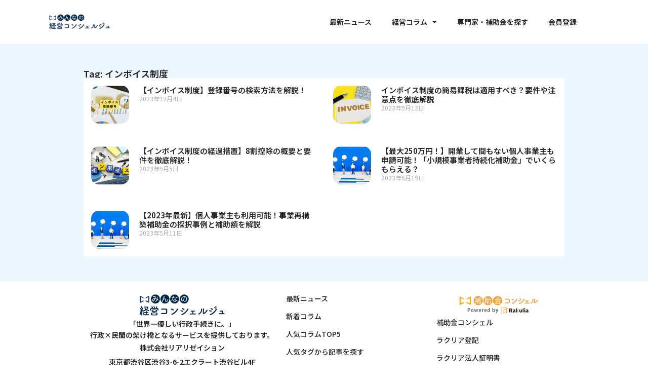

--- FILE ---
content_type: text/html; charset=UTF-8
request_url: https://media.rakulia.com/tag/%E3%82%A4%E3%83%B3%E3%83%9C%E3%82%A4%E3%82%B9%E5%88%B6%E5%BA%A6/
body_size: 13502
content:
<!doctype html>
<html dir="ltr" lang="ja" prefix="og: https://ogp.me/ns#">
<head>
	<meta charset="UTF-8">
		<meta name="viewport" content="width=device-width, initial-scale=1">
	<link rel="profile" href="https://gmpg.org/xfn/11">
	<title>インボイス制度 - みんなの経営コンシェルジュ</title>

		<!-- All in One SEO 4.6.5 - aioseo.com -->
		<meta name="robots" content="max-image-preview:large" />
		<link rel="canonical" href="https://media.rakulia.com/tag/%e3%82%a4%e3%83%b3%e3%83%9c%e3%82%a4%e3%82%b9%e5%88%b6%e5%ba%a6/" />
		<meta name="generator" content="All in One SEO (AIOSEO) 4.6.5" />
		<script type="application/ld+json" class="aioseo-schema">
			{"@context":"https:\/\/schema.org","@graph":[{"@type":"BreadcrumbList","@id":"https:\/\/media.rakulia.com\/tag\/%E3%82%A4%E3%83%B3%E3%83%9C%E3%82%A4%E3%82%B9%E5%88%B6%E5%BA%A6\/#breadcrumblist","itemListElement":[{"@type":"ListItem","@id":"https:\/\/media.rakulia.com\/#listItem","position":1,"name":"\u5bb6","item":"https:\/\/media.rakulia.com\/","nextItem":"https:\/\/media.rakulia.com\/tag\/%e3%82%a4%e3%83%b3%e3%83%9c%e3%82%a4%e3%82%b9%e5%88%b6%e5%ba%a6\/#listItem"},{"@type":"ListItem","@id":"https:\/\/media.rakulia.com\/tag\/%e3%82%a4%e3%83%b3%e3%83%9c%e3%82%a4%e3%82%b9%e5%88%b6%e5%ba%a6\/#listItem","position":2,"name":"\u30a4\u30f3\u30dc\u30a4\u30b9\u5236\u5ea6","previousItem":"https:\/\/media.rakulia.com\/#listItem"}]},{"@type":"CollectionPage","@id":"https:\/\/media.rakulia.com\/tag\/%E3%82%A4%E3%83%B3%E3%83%9C%E3%82%A4%E3%82%B9%E5%88%B6%E5%BA%A6\/#collectionpage","url":"https:\/\/media.rakulia.com\/tag\/%E3%82%A4%E3%83%B3%E3%83%9C%E3%82%A4%E3%82%B9%E5%88%B6%E5%BA%A6\/","name":"\u30a4\u30f3\u30dc\u30a4\u30b9\u5236\u5ea6 - \u307f\u3093\u306a\u306e\u7d4c\u55b6\u30b3\u30f3\u30b7\u30a7\u30eb\u30b8\u30e5","inLanguage":"ja","isPartOf":{"@id":"https:\/\/media.rakulia.com\/#website"},"breadcrumb":{"@id":"https:\/\/media.rakulia.com\/tag\/%E3%82%A4%E3%83%B3%E3%83%9C%E3%82%A4%E3%82%B9%E5%88%B6%E5%BA%A6\/#breadcrumblist"}},{"@type":"Organization","@id":"https:\/\/media.rakulia.com\/#organization","name":"media","description":"\u767b\u8a18\u30fb\u6cd5\u4eba\u8a3c\u660e\u66f8\u306b\u3064\u3044\u3066\u6700\u65b0\u60c5\u5831\u3001\u304a\u5f97\u306a\u60c5\u5831\u3092\u914d\u4fe1\u3057\u307e\u3059\uff01","url":"https:\/\/media.rakulia.com\/","logo":{"@type":"ImageObject","url":"https:\/\/media.rakulia.com\/wp-content\/uploads\/2023\/08\/\u65b0\u3057\u3044\u30ed\u30b4.png","@id":"https:\/\/media.rakulia.com\/tag\/%E3%82%A4%E3%83%B3%E3%83%9C%E3%82%A4%E3%82%B9%E5%88%B6%E5%BA%A6\/#organizationLogo","width":1208,"height":339},"image":{"@id":"https:\/\/media.rakulia.com\/tag\/%E3%82%A4%E3%83%B3%E3%83%9C%E3%82%A4%E3%82%B9%E5%88%B6%E5%BA%A6\/#organizationLogo"}},{"@type":"WebSite","@id":"https:\/\/media.rakulia.com\/#website","url":"https:\/\/media.rakulia.com\/","name":"media","description":"\u767b\u8a18\u30fb\u6cd5\u4eba\u8a3c\u660e\u66f8\u306b\u3064\u3044\u3066\u6700\u65b0\u60c5\u5831\u3001\u304a\u5f97\u306a\u60c5\u5831\u3092\u914d\u4fe1\u3057\u307e\u3059\uff01","inLanguage":"ja","publisher":{"@id":"https:\/\/media.rakulia.com\/#organization"}}]}
		</script>
		<!-- All in One SEO -->

<link rel="alternate" type="application/rss+xml" title="みんなの経営コンシェルジュ &raquo; フィード" href="https://media.rakulia.com/feed/" />
<link rel="alternate" type="application/rss+xml" title="みんなの経営コンシェルジュ &raquo; コメントフィード" href="https://media.rakulia.com/comments/feed/" />
<link rel="alternate" type="application/rss+xml" title="みんなの経営コンシェルジュ &raquo; インボイス制度 タグのフィード" href="https://media.rakulia.com/tag/%e3%82%a4%e3%83%b3%e3%83%9c%e3%82%a4%e3%82%b9%e5%88%b6%e5%ba%a6/feed/" />
<style id='wp-img-auto-sizes-contain-inline-css'>
img:is([sizes=auto i],[sizes^="auto," i]){contain-intrinsic-size:3000px 1500px}
/*# sourceURL=wp-img-auto-sizes-contain-inline-css */
</style>
<style id='wp-emoji-styles-inline-css'>

	img.wp-smiley, img.emoji {
		display: inline !important;
		border: none !important;
		box-shadow: none !important;
		height: 1em !important;
		width: 1em !important;
		margin: 0 0.07em !important;
		vertical-align: -0.1em !important;
		background: none !important;
		padding: 0 !important;
	}
/*# sourceURL=wp-emoji-styles-inline-css */
</style>
<style id='classic-theme-styles-inline-css'>
/*! This file is auto-generated */
.wp-block-button__link{color:#fff;background-color:#32373c;border-radius:9999px;box-shadow:none;text-decoration:none;padding:calc(.667em + 2px) calc(1.333em + 2px);font-size:1.125em}.wp-block-file__button{background:#32373c;color:#fff;text-decoration:none}
/*# sourceURL=/wp-includes/css/classic-themes.min.css */
</style>
<link rel='stylesheet' id='hello-elementor-css' href='https://media.rakulia.com/wp-content/themes/hello-elementor/style.min.css' media='all' />
<link rel='stylesheet' id='hello-elementor-theme-style-css' href='https://media.rakulia.com/wp-content/themes/hello-elementor/theme.min.css' media='all' />
<link rel='stylesheet' id='elementor-frontend-css' href='https://media.rakulia.com/wp-content/plugins/elementor/assets/css/frontend-lite.min.css' media='all' />
<link rel='stylesheet' id='elementor-post-7-css' href='https://media.rakulia.com/wp-content/uploads/elementor/css/post-7.css' media='all' />
<link rel='stylesheet' id='elementor-icons-css' href='https://media.rakulia.com/wp-content/plugins/elementor/assets/lib/eicons/css/elementor-icons.min.css' media='all' />
<link rel='stylesheet' id='swiper-css' href='https://media.rakulia.com/wp-content/plugins/elementor/assets/lib/swiper/v8/css/swiper.min.css' media='all' />
<link rel='stylesheet' id='elementor-pro-css' href='https://media.rakulia.com/wp-content/plugins/elementor-pro/assets/css/frontend-lite.min.css' media='all' />
<link rel='stylesheet' id='elementor-global-css' href='https://media.rakulia.com/wp-content/uploads/elementor/css/global.css' media='all' />
<link rel='stylesheet' id='elementor-post-6641-css' href='https://media.rakulia.com/wp-content/uploads/elementor/css/post-6641.css' media='all' />
<link rel='stylesheet' id='elementor-post-6737-css' href='https://media.rakulia.com/wp-content/uploads/elementor/css/post-6737.css' media='all' />
<link rel='stylesheet' id='elementor-post-23709-css' href='https://media.rakulia.com/wp-content/uploads/elementor/css/post-23709.css' media='all' />
<link rel='stylesheet' id='google-fonts-1-css' href='https://fonts.googleapis.com/css?family=Noto+Sans+JP%3A100%2C100italic%2C200%2C200italic%2C300%2C300italic%2C400%2C400italic%2C500%2C500italic%2C600%2C600italic%2C700%2C700italic%2C800%2C800italic%2C900%2C900italic%7CPoppins%3A100%2C100italic%2C200%2C200italic%2C300%2C300italic%2C400%2C400italic%2C500%2C500italic%2C600%2C600italic%2C700%2C700italic%2C800%2C800italic%2C900%2C900italic&#038;display=swap' media='all' />
<link rel='stylesheet' id='elementor-icons-shared-0-css' href='https://media.rakulia.com/wp-content/plugins/elementor/assets/lib/font-awesome/css/fontawesome.min.css' media='all' />
<link rel='stylesheet' id='elementor-icons-fa-solid-css' href='https://media.rakulia.com/wp-content/plugins/elementor/assets/lib/font-awesome/css/solid.min.css' media='all' />
<link rel='stylesheet' id='elementor-icons-fa-brands-css' href='https://media.rakulia.com/wp-content/plugins/elementor/assets/lib/font-awesome/css/brands.min.css' media='all' />
<link rel="preconnect" href="https://fonts.gstatic.com/" crossorigin><script src="https://media.rakulia.com/wp-includes/js/jquery/jquery.min.js" id="jquery-core-js"></script>
<script src="https://media.rakulia.com/wp-includes/js/jquery/jquery-migrate.min.js" id="jquery-migrate-js"></script>
<link rel="https://api.w.org/" href="https://media.rakulia.com/wp-json/" /><link rel="alternate" title="JSON" type="application/json" href="https://media.rakulia.com/wp-json/wp/v2/tags/265" /><link rel="EditURI" type="application/rsd+xml" title="RSD" href="https://media.rakulia.com/xmlrpc.php?rsd" />
<meta name="generator" content="Elementor 3.22.3; features: e_optimized_assets_loading, e_optimized_css_loading, additional_custom_breakpoints; settings: css_print_method-external, google_font-enabled, font_display-swap">
<meta name="google-site-verification" content="r7dovPlpGarPxKaRnMn0gV54ssPV90k8Iu7jAEPl8EI" />

<!-- Google Tag Manager -->
<script>(function(w,d,s,l,i){w[l]=w[l]||[];w[l].push({'gtm.start':
new Date().getTime(),event:'gtm.js'});var f=d.getElementsByTagName(s)[0],
j=d.createElement(s),dl=l!='dataLayer'?'&l='+l:'';j.async=true;j.src=
'https://www.googletagmanager.com/gtm.js?id='+i+dl;f.parentNode.insertBefore(j,f);
})(window,document,'script','dataLayer','GTM-W9RJW9ZJ');</script>
<!-- End Google Tag Manager -->

<link rel="icon" href="https://media.rakulia.com/wp-content/uploads/2023/05/cropped-Web-1920-–-1-32x32.png" sizes="32x32" />
<link rel="icon" href="https://media.rakulia.com/wp-content/uploads/2023/05/cropped-Web-1920-–-1-192x192.png" sizes="192x192" />
<link rel="apple-touch-icon" href="https://media.rakulia.com/wp-content/uploads/2023/05/cropped-Web-1920-–-1-180x180.png" />
<meta name="msapplication-TileImage" content="https://media.rakulia.com/wp-content/uploads/2023/05/cropped-Web-1920-–-1-270x270.png" />
<style id='global-styles-inline-css'>
:root{--wp--preset--aspect-ratio--square: 1;--wp--preset--aspect-ratio--4-3: 4/3;--wp--preset--aspect-ratio--3-4: 3/4;--wp--preset--aspect-ratio--3-2: 3/2;--wp--preset--aspect-ratio--2-3: 2/3;--wp--preset--aspect-ratio--16-9: 16/9;--wp--preset--aspect-ratio--9-16: 9/16;--wp--preset--color--black: #000000;--wp--preset--color--cyan-bluish-gray: #abb8c3;--wp--preset--color--white: #ffffff;--wp--preset--color--pale-pink: #f78da7;--wp--preset--color--vivid-red: #cf2e2e;--wp--preset--color--luminous-vivid-orange: #ff6900;--wp--preset--color--luminous-vivid-amber: #fcb900;--wp--preset--color--light-green-cyan: #7bdcb5;--wp--preset--color--vivid-green-cyan: #00d084;--wp--preset--color--pale-cyan-blue: #8ed1fc;--wp--preset--color--vivid-cyan-blue: #0693e3;--wp--preset--color--vivid-purple: #9b51e0;--wp--preset--gradient--vivid-cyan-blue-to-vivid-purple: linear-gradient(135deg,rgb(6,147,227) 0%,rgb(155,81,224) 100%);--wp--preset--gradient--light-green-cyan-to-vivid-green-cyan: linear-gradient(135deg,rgb(122,220,180) 0%,rgb(0,208,130) 100%);--wp--preset--gradient--luminous-vivid-amber-to-luminous-vivid-orange: linear-gradient(135deg,rgb(252,185,0) 0%,rgb(255,105,0) 100%);--wp--preset--gradient--luminous-vivid-orange-to-vivid-red: linear-gradient(135deg,rgb(255,105,0) 0%,rgb(207,46,46) 100%);--wp--preset--gradient--very-light-gray-to-cyan-bluish-gray: linear-gradient(135deg,rgb(238,238,238) 0%,rgb(169,184,195) 100%);--wp--preset--gradient--cool-to-warm-spectrum: linear-gradient(135deg,rgb(74,234,220) 0%,rgb(151,120,209) 20%,rgb(207,42,186) 40%,rgb(238,44,130) 60%,rgb(251,105,98) 80%,rgb(254,248,76) 100%);--wp--preset--gradient--blush-light-purple: linear-gradient(135deg,rgb(255,206,236) 0%,rgb(152,150,240) 100%);--wp--preset--gradient--blush-bordeaux: linear-gradient(135deg,rgb(254,205,165) 0%,rgb(254,45,45) 50%,rgb(107,0,62) 100%);--wp--preset--gradient--luminous-dusk: linear-gradient(135deg,rgb(255,203,112) 0%,rgb(199,81,192) 50%,rgb(65,88,208) 100%);--wp--preset--gradient--pale-ocean: linear-gradient(135deg,rgb(255,245,203) 0%,rgb(182,227,212) 50%,rgb(51,167,181) 100%);--wp--preset--gradient--electric-grass: linear-gradient(135deg,rgb(202,248,128) 0%,rgb(113,206,126) 100%);--wp--preset--gradient--midnight: linear-gradient(135deg,rgb(2,3,129) 0%,rgb(40,116,252) 100%);--wp--preset--font-size--small: 13px;--wp--preset--font-size--medium: 20px;--wp--preset--font-size--large: 36px;--wp--preset--font-size--x-large: 42px;--wp--preset--spacing--20: 0.44rem;--wp--preset--spacing--30: 0.67rem;--wp--preset--spacing--40: 1rem;--wp--preset--spacing--50: 1.5rem;--wp--preset--spacing--60: 2.25rem;--wp--preset--spacing--70: 3.38rem;--wp--preset--spacing--80: 5.06rem;--wp--preset--shadow--natural: 6px 6px 9px rgba(0, 0, 0, 0.2);--wp--preset--shadow--deep: 12px 12px 50px rgba(0, 0, 0, 0.4);--wp--preset--shadow--sharp: 6px 6px 0px rgba(0, 0, 0, 0.2);--wp--preset--shadow--outlined: 6px 6px 0px -3px rgb(255, 255, 255), 6px 6px rgb(0, 0, 0);--wp--preset--shadow--crisp: 6px 6px 0px rgb(0, 0, 0);}:where(.is-layout-flex){gap: 0.5em;}:where(.is-layout-grid){gap: 0.5em;}body .is-layout-flex{display: flex;}.is-layout-flex{flex-wrap: wrap;align-items: center;}.is-layout-flex > :is(*, div){margin: 0;}body .is-layout-grid{display: grid;}.is-layout-grid > :is(*, div){margin: 0;}:where(.wp-block-columns.is-layout-flex){gap: 2em;}:where(.wp-block-columns.is-layout-grid){gap: 2em;}:where(.wp-block-post-template.is-layout-flex){gap: 1.25em;}:where(.wp-block-post-template.is-layout-grid){gap: 1.25em;}.has-black-color{color: var(--wp--preset--color--black) !important;}.has-cyan-bluish-gray-color{color: var(--wp--preset--color--cyan-bluish-gray) !important;}.has-white-color{color: var(--wp--preset--color--white) !important;}.has-pale-pink-color{color: var(--wp--preset--color--pale-pink) !important;}.has-vivid-red-color{color: var(--wp--preset--color--vivid-red) !important;}.has-luminous-vivid-orange-color{color: var(--wp--preset--color--luminous-vivid-orange) !important;}.has-luminous-vivid-amber-color{color: var(--wp--preset--color--luminous-vivid-amber) !important;}.has-light-green-cyan-color{color: var(--wp--preset--color--light-green-cyan) !important;}.has-vivid-green-cyan-color{color: var(--wp--preset--color--vivid-green-cyan) !important;}.has-pale-cyan-blue-color{color: var(--wp--preset--color--pale-cyan-blue) !important;}.has-vivid-cyan-blue-color{color: var(--wp--preset--color--vivid-cyan-blue) !important;}.has-vivid-purple-color{color: var(--wp--preset--color--vivid-purple) !important;}.has-black-background-color{background-color: var(--wp--preset--color--black) !important;}.has-cyan-bluish-gray-background-color{background-color: var(--wp--preset--color--cyan-bluish-gray) !important;}.has-white-background-color{background-color: var(--wp--preset--color--white) !important;}.has-pale-pink-background-color{background-color: var(--wp--preset--color--pale-pink) !important;}.has-vivid-red-background-color{background-color: var(--wp--preset--color--vivid-red) !important;}.has-luminous-vivid-orange-background-color{background-color: var(--wp--preset--color--luminous-vivid-orange) !important;}.has-luminous-vivid-amber-background-color{background-color: var(--wp--preset--color--luminous-vivid-amber) !important;}.has-light-green-cyan-background-color{background-color: var(--wp--preset--color--light-green-cyan) !important;}.has-vivid-green-cyan-background-color{background-color: var(--wp--preset--color--vivid-green-cyan) !important;}.has-pale-cyan-blue-background-color{background-color: var(--wp--preset--color--pale-cyan-blue) !important;}.has-vivid-cyan-blue-background-color{background-color: var(--wp--preset--color--vivid-cyan-blue) !important;}.has-vivid-purple-background-color{background-color: var(--wp--preset--color--vivid-purple) !important;}.has-black-border-color{border-color: var(--wp--preset--color--black) !important;}.has-cyan-bluish-gray-border-color{border-color: var(--wp--preset--color--cyan-bluish-gray) !important;}.has-white-border-color{border-color: var(--wp--preset--color--white) !important;}.has-pale-pink-border-color{border-color: var(--wp--preset--color--pale-pink) !important;}.has-vivid-red-border-color{border-color: var(--wp--preset--color--vivid-red) !important;}.has-luminous-vivid-orange-border-color{border-color: var(--wp--preset--color--luminous-vivid-orange) !important;}.has-luminous-vivid-amber-border-color{border-color: var(--wp--preset--color--luminous-vivid-amber) !important;}.has-light-green-cyan-border-color{border-color: var(--wp--preset--color--light-green-cyan) !important;}.has-vivid-green-cyan-border-color{border-color: var(--wp--preset--color--vivid-green-cyan) !important;}.has-pale-cyan-blue-border-color{border-color: var(--wp--preset--color--pale-cyan-blue) !important;}.has-vivid-cyan-blue-border-color{border-color: var(--wp--preset--color--vivid-cyan-blue) !important;}.has-vivid-purple-border-color{border-color: var(--wp--preset--color--vivid-purple) !important;}.has-vivid-cyan-blue-to-vivid-purple-gradient-background{background: var(--wp--preset--gradient--vivid-cyan-blue-to-vivid-purple) !important;}.has-light-green-cyan-to-vivid-green-cyan-gradient-background{background: var(--wp--preset--gradient--light-green-cyan-to-vivid-green-cyan) !important;}.has-luminous-vivid-amber-to-luminous-vivid-orange-gradient-background{background: var(--wp--preset--gradient--luminous-vivid-amber-to-luminous-vivid-orange) !important;}.has-luminous-vivid-orange-to-vivid-red-gradient-background{background: var(--wp--preset--gradient--luminous-vivid-orange-to-vivid-red) !important;}.has-very-light-gray-to-cyan-bluish-gray-gradient-background{background: var(--wp--preset--gradient--very-light-gray-to-cyan-bluish-gray) !important;}.has-cool-to-warm-spectrum-gradient-background{background: var(--wp--preset--gradient--cool-to-warm-spectrum) !important;}.has-blush-light-purple-gradient-background{background: var(--wp--preset--gradient--blush-light-purple) !important;}.has-blush-bordeaux-gradient-background{background: var(--wp--preset--gradient--blush-bordeaux) !important;}.has-luminous-dusk-gradient-background{background: var(--wp--preset--gradient--luminous-dusk) !important;}.has-pale-ocean-gradient-background{background: var(--wp--preset--gradient--pale-ocean) !important;}.has-electric-grass-gradient-background{background: var(--wp--preset--gradient--electric-grass) !important;}.has-midnight-gradient-background{background: var(--wp--preset--gradient--midnight) !important;}.has-small-font-size{font-size: var(--wp--preset--font-size--small) !important;}.has-medium-font-size{font-size: var(--wp--preset--font-size--medium) !important;}.has-large-font-size{font-size: var(--wp--preset--font-size--large) !important;}.has-x-large-font-size{font-size: var(--wp--preset--font-size--x-large) !important;}
/*# sourceURL=global-styles-inline-css */
</style>
</head>
<body class="archive tag tag-265 wp-custom-logo wp-theme-hello-elementor elementor-default elementor-template-full-width elementor-kit-7 elementor-page-23709">
<!-- Google Tag Manager (noscript) -->
<noscript><iframe src="https://www.googletagmanager.com/ns.html?id=GTM-W9RJW9ZJ"
height="0" width="0" style="display:none;visibility:hidden"></iframe></noscript>
<!-- End Google Tag Manager (noscript) -->


<a class="skip-link screen-reader-text" href="#content">
	コンテンツにスキップ</a>

		<div data-elementor-type="header" data-elementor-id="6641" class="elementor elementor-6641 elementor-location-header" data-elementor-post-type="elementor_library">
			<div class="elementor-element elementor-element-fbf7d99 e-flex e-con-boxed e-con e-parent" data-id="fbf7d99" data-element_type="container" data-settings="{&quot;background_background&quot;:&quot;classic&quot;}">
					<div class="e-con-inner">
		<div class="elementor-element elementor-element-ba6ab8e e-con-full e-flex e-con e-child" data-id="ba6ab8e" data-element_type="container">
				<div class="elementor-element elementor-element-87c1a5d elementor-widget elementor-widget-theme-site-logo elementor-widget-image" data-id="87c1a5d" data-element_type="widget" data-widget_type="theme-site-logo.default">
				<div class="elementor-widget-container">
			<style>/*! elementor - v3.22.0 - 26-06-2024 */
.elementor-widget-image{text-align:center}.elementor-widget-image a{display:inline-block}.elementor-widget-image a img[src$=".svg"]{width:48px}.elementor-widget-image img{vertical-align:middle;display:inline-block}</style>						<a href="https://media.rakulia.com">
			<img fetchpriority="high" width="1208" height="339" src="https://media.rakulia.com/wp-content/uploads/2023/08/新しいロゴ.png" class="attachment-full size-full wp-image-25400" alt="" srcset="https://media.rakulia.com/wp-content/uploads/2023/08/新しいロゴ.png 1208w, https://media.rakulia.com/wp-content/uploads/2023/08/新しいロゴ-300x84.png 300w, https://media.rakulia.com/wp-content/uploads/2023/08/新しいロゴ-1024x287.png 1024w, https://media.rakulia.com/wp-content/uploads/2023/08/新しいロゴ-768x216.png 768w" sizes="(max-width: 1208px) 100vw, 1208px" />				</a>
									</div>
				</div>
				</div>
		<div class="elementor-element elementor-element-6e62f85 e-con-full e-flex e-con e-child" data-id="6e62f85" data-element_type="container">
				<div class="elementor-element elementor-element-3f25168 elementor-nav-menu__align-end elementor-nav-menu--stretch elementor-nav-menu--dropdown-tablet elementor-nav-menu__text-align-aside elementor-nav-menu--toggle elementor-nav-menu--burger elementor-widget elementor-widget-nav-menu" data-id="3f25168" data-element_type="widget" data-settings="{&quot;full_width&quot;:&quot;stretch&quot;,&quot;layout&quot;:&quot;horizontal&quot;,&quot;submenu_icon&quot;:{&quot;value&quot;:&quot;&lt;i class=\&quot;fas fa-caret-down\&quot;&gt;&lt;\/i&gt;&quot;,&quot;library&quot;:&quot;fa-solid&quot;},&quot;toggle&quot;:&quot;burger&quot;}" data-widget_type="nav-menu.default">
				<div class="elementor-widget-container">
			<link rel="stylesheet" href="https://media.rakulia.com/wp-content/plugins/elementor-pro/assets/css/widget-nav-menu.min.css">			<nav class="elementor-nav-menu--main elementor-nav-menu__container elementor-nav-menu--layout-horizontal e--pointer-underline e--animation-fade">
				<ul id="menu-1-3f25168" class="elementor-nav-menu"><li class="menu-item menu-item-type-post_type menu-item-object-page menu-item-23741"><a href="https://media.rakulia.com/news/" class="elementor-item">最新ニュース</a></li>
<li class="menu-item menu-item-type-custom menu-item-object-custom menu-item-has-children menu-item-23563"><a href="#" class="elementor-item elementor-item-anchor">経営コラム</a>
<ul class="sub-menu elementor-nav-menu--dropdown">
	<li class="menu-item menu-item-type-custom menu-item-object-custom menu-item-23736"><a href="https://media.rakulia.com/category/補助金・助成金・資金調達/" class="elementor-sub-item">#補助金・助成金・資金調達</a></li>
	<li class="menu-item menu-item-type-custom menu-item-object-custom menu-item-23737"><a href="https://media.rakulia.com/category/経理・会計・労務・法律/" class="elementor-sub-item">#経理・会計・労務・法律</a></li>
	<li class="menu-item menu-item-type-custom menu-item-object-custom menu-item-23738"><a href="https://media.rakulia.com/category/登記・法人証明書/" class="elementor-sub-item">#登記・法人証明書</a></li>
	<li class="menu-item menu-item-type-custom menu-item-object-custom menu-item-23739"><a href="https://media.rakulia.com/category/法人・個人事業主の経営について/" class="elementor-sub-item">#法人・個人事業主の経営について</a></li>
	<li class="menu-item menu-item-type-post_type menu-item-object-page menu-item-23742"><a href="https://media.rakulia.com/interview-column/" class="elementor-sub-item">#導入事例インタビュー</a></li>
</ul>
</li>
<li class="menu-item menu-item-type-custom menu-item-object-custom menu-item-23565"><a href="https://hojyokin-concierge.com/" class="elementor-item">専門家・補助金を探す</a></li>
<li class="menu-item menu-item-type-custom menu-item-object-custom menu-item-23566"><a href="https://hojyokin-concierge.com/register" class="elementor-item">会員登録</a></li>
</ul>			</nav>
					<div class="elementor-menu-toggle" role="button" tabindex="0" aria-label="Menu Toggle" aria-expanded="false">
			<i aria-hidden="true" role="presentation" class="elementor-menu-toggle__icon--open eicon-menu-bar"></i><i aria-hidden="true" role="presentation" class="elementor-menu-toggle__icon--close eicon-close"></i>			<span class="elementor-screen-only">メニュー</span>
		</div>
					<nav class="elementor-nav-menu--dropdown elementor-nav-menu__container" aria-hidden="true">
				<ul id="menu-2-3f25168" class="elementor-nav-menu"><li class="menu-item menu-item-type-post_type menu-item-object-page menu-item-23741"><a href="https://media.rakulia.com/news/" class="elementor-item" tabindex="-1">最新ニュース</a></li>
<li class="menu-item menu-item-type-custom menu-item-object-custom menu-item-has-children menu-item-23563"><a href="#" class="elementor-item elementor-item-anchor" tabindex="-1">経営コラム</a>
<ul class="sub-menu elementor-nav-menu--dropdown">
	<li class="menu-item menu-item-type-custom menu-item-object-custom menu-item-23736"><a href="https://media.rakulia.com/category/補助金・助成金・資金調達/" class="elementor-sub-item" tabindex="-1">#補助金・助成金・資金調達</a></li>
	<li class="menu-item menu-item-type-custom menu-item-object-custom menu-item-23737"><a href="https://media.rakulia.com/category/経理・会計・労務・法律/" class="elementor-sub-item" tabindex="-1">#経理・会計・労務・法律</a></li>
	<li class="menu-item menu-item-type-custom menu-item-object-custom menu-item-23738"><a href="https://media.rakulia.com/category/登記・法人証明書/" class="elementor-sub-item" tabindex="-1">#登記・法人証明書</a></li>
	<li class="menu-item menu-item-type-custom menu-item-object-custom menu-item-23739"><a href="https://media.rakulia.com/category/法人・個人事業主の経営について/" class="elementor-sub-item" tabindex="-1">#法人・個人事業主の経営について</a></li>
	<li class="menu-item menu-item-type-post_type menu-item-object-page menu-item-23742"><a href="https://media.rakulia.com/interview-column/" class="elementor-sub-item" tabindex="-1">#導入事例インタビュー</a></li>
</ul>
</li>
<li class="menu-item menu-item-type-custom menu-item-object-custom menu-item-23565"><a href="https://hojyokin-concierge.com/" class="elementor-item" tabindex="-1">専門家・補助金を探す</a></li>
<li class="menu-item menu-item-type-custom menu-item-object-custom menu-item-23566"><a href="https://hojyokin-concierge.com/register" class="elementor-item" tabindex="-1">会員登録</a></li>
</ul>			</nav>
				</div>
				</div>
				</div>
					</div>
				</div>
				</div>
				<div data-elementor-type="archive" data-elementor-id="23709" class="elementor elementor-23709 elementor-location-archive" data-elementor-post-type="elementor_library">
			<div class="elementor-element elementor-element-a73cddc e-flex e-con-boxed e-con e-parent" data-id="a73cddc" data-element_type="container" data-settings="{&quot;background_background&quot;:&quot;classic&quot;}">
					<div class="e-con-inner">
				<div class="elementor-element elementor-element-f2e836a elementor-widget elementor-widget-theme-archive-title elementor-page-title elementor-widget-heading" data-id="f2e836a" data-element_type="widget" data-widget_type="theme-archive-title.default">
				<div class="elementor-widget-container">
			<style>/*! elementor - v3.22.0 - 26-06-2024 */
.elementor-heading-title{padding:0;margin:0;line-height:1}.elementor-widget-heading .elementor-heading-title[class*=elementor-size-]>a{color:inherit;font-size:inherit;line-height:inherit}.elementor-widget-heading .elementor-heading-title.elementor-size-small{font-size:15px}.elementor-widget-heading .elementor-heading-title.elementor-size-medium{font-size:19px}.elementor-widget-heading .elementor-heading-title.elementor-size-large{font-size:29px}.elementor-widget-heading .elementor-heading-title.elementor-size-xl{font-size:39px}.elementor-widget-heading .elementor-heading-title.elementor-size-xxl{font-size:59px}</style><h1 class="elementor-heading-title elementor-size-default">Tag: インボイス制度</h1>		</div>
				</div>
				<div class="elementor-element elementor-element-3b00dfe elementor-grid-2 elementor-posts--thumbnail-left elementor-grid-tablet-2 elementor-grid-mobile-1 elementor-widget elementor-widget-archive-posts" data-id="3b00dfe" data-element_type="widget" data-settings="{&quot;archive_classic_columns&quot;:&quot;2&quot;,&quot;archive_classic_row_gap&quot;:{&quot;unit&quot;:&quot;px&quot;,&quot;size&quot;:45,&quot;sizes&quot;:[]},&quot;archive_classic_row_gap_mobile&quot;:{&quot;unit&quot;:&quot;px&quot;,&quot;size&quot;:22,&quot;sizes&quot;:[]},&quot;archive_classic_columns_tablet&quot;:&quot;2&quot;,&quot;archive_classic_columns_mobile&quot;:&quot;1&quot;,&quot;archive_classic_row_gap_tablet&quot;:{&quot;unit&quot;:&quot;px&quot;,&quot;size&quot;:&quot;&quot;,&quot;sizes&quot;:[]},&quot;pagination_type&quot;:&quot;numbers&quot;}" data-widget_type="archive-posts.archive_classic">
				<div class="elementor-widget-container">
			<link rel="stylesheet" href="https://media.rakulia.com/wp-content/plugins/elementor-pro/assets/css/widget-posts.min.css">		<div class="elementor-posts-container elementor-posts elementor-posts--skin-classic elementor-grid">
				<article class="elementor-post elementor-grid-item post-26737 post type-post status-publish format-standard has-post-thumbnail hentry category-271 category-273 tag-237 tag-265 tag-258 tag-53 tag-319 tag-317 tag-318">
				<a class="elementor-post__thumbnail__link" href="https://media.rakulia.com/2023/12/04/invoice-tourokubangou-kennsaku/" tabindex="-1" >
			<div class="elementor-post__thumbnail"><img width="640" height="480" src="https://media.rakulia.com/wp-content/uploads/2023/11/invoice-touroku-bangou-kensaku-e.jpg" class="attachment-full size-full wp-image-26744" alt="インボイス制度の登録番号はどう検索する？実践したい方法を解説！" /></div>
		</a>
				<div class="elementor-post__text">
				<h3 class="elementor-post__title">
			<a href="https://media.rakulia.com/2023/12/04/invoice-tourokubangou-kennsaku/" >
				【インボイス制度】登録番号の検索方法を解説！			</a>
		</h3>
				<div class="elementor-post__meta-data">
					<span class="elementor-post-date">
			2023年12月4日		</span>
				</div>
				</div>
				</article>
				<article class="elementor-post elementor-grid-item post-25576 post type-post status-publish format-standard has-post-thumbnail hentry category-271 category-273 tag-237 tag-264 tag-265 tag-258 tag-53 tag-262 tag-284 tag-288 tag-282">
				<a class="elementor-post__thumbnail__link" href="https://media.rakulia.com/2023/09/12/invoice-kanikazei/" tabindex="-1" >
			<div class="elementor-post__thumbnail"><img width="640" height="478" src="https://media.rakulia.com/wp-content/uploads/2023/09/invoice-kanikazei.png" class="attachment-full size-full wp-image-25583" alt="インボイス制度の簡易課税は適用すべき？要件や注意点を徹底解説" /></div>
		</a>
				<div class="elementor-post__text">
				<h3 class="elementor-post__title">
			<a href="https://media.rakulia.com/2023/09/12/invoice-kanikazei/" >
				インボイス制度の簡易課税は適用すべき？要件や注意点を徹底解説			</a>
		</h3>
				<div class="elementor-post__meta-data">
					<span class="elementor-post-date">
			2023年9月12日		</span>
				</div>
				</div>
				</article>
				<article class="elementor-post elementor-grid-item post-25516 post type-post status-publish format-standard has-post-thumbnail hentry category-271 category-273 tag-237 tag-287 tag-263 tag-264 tag-265 tag-261 tag-258 tag-53 tag-285 tag-286 tag-262 tag-284 tag-283 tag-282">
				<a class="elementor-post__thumbnail__link" href="https://media.rakulia.com/2023/09/05/invoice-keikasoti/" tabindex="-1" >
			<div class="elementor-post__thumbnail"><img loading="lazy" width="640" height="426" src="https://media.rakulia.com/wp-content/uploads/2023/08/invoice-keikasoti1-1.png" class="attachment-full size-full wp-image-25527" alt="【インボイス制度の経過措置】8割控除の概要と要件を徹底解説！" /></div>
		</a>
				<div class="elementor-post__text">
				<h3 class="elementor-post__title">
			<a href="https://media.rakulia.com/2023/09/05/invoice-keikasoti/" >
				【インボイス制度の経過措置】8割控除の概要と要件を徹底解説！			</a>
		</h3>
				<div class="elementor-post__meta-data">
					<span class="elementor-post-date">
			2023年9月5日		</span>
				</div>
				</div>
				</article>
				<article class="elementor-post elementor-grid-item post-23284 post type-post status-publish format-standard has-post-thumbnail hentry category-272 tag-237 tag-244 tag-263 tag-264 tag-265 tag-261 tag-258 tag-257 tag-53 tag-180 tag-259 tag-206 tag-260 tag-262 tag-183 tag-254">
				<a class="elementor-post__thumbnail__link" href="https://media.rakulia.com/2023/05/19/shoukibo_250_r2023/" tabindex="-1" >
			<div class="elementor-post__thumbnail"><img loading="lazy" width="640" height="427" src="https://media.rakulia.com/wp-content/uploads/2023/05/26242032_s.jpg" class="attachment-full size-full wp-image-23401" alt="" /></div>
		</a>
				<div class="elementor-post__text">
				<h3 class="elementor-post__title">
			<a href="https://media.rakulia.com/2023/05/19/shoukibo_250_r2023/" >
				【最大250万円！】開業して間もない個人事業主も申請可能！「小規模事業者持続化補助金」でいくらもらえる？			</a>
		</h3>
				<div class="elementor-post__meta-data">
					<span class="elementor-post-date">
			2023年5月19日		</span>
				</div>
				</div>
				</article>
				<article class="elementor-post elementor-grid-item post-23410 post type-post status-publish format-standard has-post-thumbnail hentry category-272 tag-237 tag-244 tag-263 tag-264 tag-265 tag-261 tag-258 tag-257 tag-53 tag-180 tag-259 tag-206 tag-260 tag-262 tag-183 tag-254">
				<a class="elementor-post__thumbnail__link" href="https://media.rakulia.com/2023/05/11/2023_8_4_soleproprietors-jigyosaikouchiku/" tabindex="-1" >
			<div class="elementor-post__thumbnail"><img loading="lazy" width="640" height="427" src="https://media.rakulia.com/wp-content/uploads/2023/05/26242032_s.jpg" class="attachment-full size-full wp-image-23401" alt="" /></div>
		</a>
				<div class="elementor-post__text">
				<h3 class="elementor-post__title">
			<a href="https://media.rakulia.com/2023/05/11/2023_8_4_soleproprietors-jigyosaikouchiku/" >
				【2023年最新】個人事業主も利用可能！事業再構築補助金の採択事例と補助額を解説			</a>
		</h3>
				<div class="elementor-post__meta-data">
					<span class="elementor-post-date">
			2023年5月11日		</span>
				</div>
				</div>
				</article>
				</div>
		
				</div>
				</div>
					</div>
				</div>
				</div>
				<footer data-elementor-type="footer" data-elementor-id="6737" class="elementor elementor-6737 elementor-location-footer" data-elementor-post-type="elementor_library">
			<div class="elementor-element elementor-element-ce837dc e-flex e-con-boxed e-con e-parent" data-id="ce837dc" data-element_type="container">
					<div class="e-con-inner">
		<div class="elementor-element elementor-element-97e7c68 e-con-full e-flex e-con e-child" data-id="97e7c68" data-element_type="container">
				<div class="elementor-element elementor-element-6241065 elementor-widget elementor-widget-theme-site-logo elementor-widget-image" data-id="6241065" data-element_type="widget" data-widget_type="theme-site-logo.default">
				<div class="elementor-widget-container">
									<a href="https://media.rakulia.com">
			<img fetchpriority="high" width="1208" height="339" src="https://media.rakulia.com/wp-content/uploads/2023/08/新しいロゴ.png" class="attachment-full size-full wp-image-25400" alt="" srcset="https://media.rakulia.com/wp-content/uploads/2023/08/新しいロゴ.png 1208w, https://media.rakulia.com/wp-content/uploads/2023/08/新しいロゴ-300x84.png 300w, https://media.rakulia.com/wp-content/uploads/2023/08/新しいロゴ-1024x287.png 1024w, https://media.rakulia.com/wp-content/uploads/2023/08/新しいロゴ-768x216.png 768w" sizes="(max-width: 1208px) 100vw, 1208px" />				</a>
									</div>
				</div>
				<div class="elementor-element elementor-element-09dae26 elementor-widget elementor-widget-heading" data-id="09dae26" data-element_type="widget" data-widget_type="heading.default">
				<div class="elementor-widget-container">
			<h2 class="elementor-heading-title elementor-size-default">「世界一優しい行政手続きに。」<br>
行政×民間の架け橋となるサービスを提供しております。</h2>		</div>
				</div>
				<div class="elementor-element elementor-element-16cb21e elementor-widget elementor-widget-heading" data-id="16cb21e" data-element_type="widget" data-widget_type="heading.default">
				<div class="elementor-widget-container">
			<h2 class="elementor-heading-title elementor-size-default">株式会社リアリゼイション<br>
東京都渋谷区渋谷3-6-2エクラート渋谷ビル4F</h2>		</div>
				</div>
				<div class="elementor-element elementor-element-a89e52a elementor-widget elementor-widget-heading" data-id="a89e52a" data-element_type="widget" data-widget_type="heading.default">
				<div class="elementor-widget-container">
			<h2 class="elementor-heading-title elementor-size-default"><a href="https://reali-zation.com/" target="_blank">公式ホームページ</a></h2>		</div>
				</div>
				<div class="elementor-element elementor-element-3a75059 elementor-shape-rounded elementor-grid-0 e-grid-align-center elementor-widget elementor-widget-social-icons" data-id="3a75059" data-element_type="widget" data-widget_type="social-icons.default">
				<div class="elementor-widget-container">
			<style>/*! elementor - v3.22.0 - 26-06-2024 */
.elementor-widget-social-icons.elementor-grid-0 .elementor-widget-container,.elementor-widget-social-icons.elementor-grid-mobile-0 .elementor-widget-container,.elementor-widget-social-icons.elementor-grid-tablet-0 .elementor-widget-container{line-height:1;font-size:0}.elementor-widget-social-icons:not(.elementor-grid-0):not(.elementor-grid-tablet-0):not(.elementor-grid-mobile-0) .elementor-grid{display:inline-grid}.elementor-widget-social-icons .elementor-grid{grid-column-gap:var(--grid-column-gap,5px);grid-row-gap:var(--grid-row-gap,5px);grid-template-columns:var(--grid-template-columns);justify-content:var(--justify-content,center);justify-items:var(--justify-content,center)}.elementor-icon.elementor-social-icon{font-size:var(--icon-size,25px);line-height:var(--icon-size,25px);width:calc(var(--icon-size, 25px) + 2 * var(--icon-padding, .5em));height:calc(var(--icon-size, 25px) + 2 * var(--icon-padding, .5em))}.elementor-social-icon{--e-social-icon-icon-color:#fff;display:inline-flex;background-color:#69727d;align-items:center;justify-content:center;text-align:center;cursor:pointer}.elementor-social-icon i{color:var(--e-social-icon-icon-color)}.elementor-social-icon svg{fill:var(--e-social-icon-icon-color)}.elementor-social-icon:last-child{margin:0}.elementor-social-icon:hover{opacity:.9;color:#fff}.elementor-social-icon-android{background-color:#a4c639}.elementor-social-icon-apple{background-color:#999}.elementor-social-icon-behance{background-color:#1769ff}.elementor-social-icon-bitbucket{background-color:#205081}.elementor-social-icon-codepen{background-color:#000}.elementor-social-icon-delicious{background-color:#39f}.elementor-social-icon-deviantart{background-color:#05cc47}.elementor-social-icon-digg{background-color:#005be2}.elementor-social-icon-dribbble{background-color:#ea4c89}.elementor-social-icon-elementor{background-color:#d30c5c}.elementor-social-icon-envelope{background-color:#ea4335}.elementor-social-icon-facebook,.elementor-social-icon-facebook-f{background-color:#3b5998}.elementor-social-icon-flickr{background-color:#0063dc}.elementor-social-icon-foursquare{background-color:#2d5be3}.elementor-social-icon-free-code-camp,.elementor-social-icon-freecodecamp{background-color:#006400}.elementor-social-icon-github{background-color:#333}.elementor-social-icon-gitlab{background-color:#e24329}.elementor-social-icon-globe{background-color:#69727d}.elementor-social-icon-google-plus,.elementor-social-icon-google-plus-g{background-color:#dd4b39}.elementor-social-icon-houzz{background-color:#7ac142}.elementor-social-icon-instagram{background-color:#262626}.elementor-social-icon-jsfiddle{background-color:#487aa2}.elementor-social-icon-link{background-color:#818a91}.elementor-social-icon-linkedin,.elementor-social-icon-linkedin-in{background-color:#0077b5}.elementor-social-icon-medium{background-color:#00ab6b}.elementor-social-icon-meetup{background-color:#ec1c40}.elementor-social-icon-mixcloud{background-color:#273a4b}.elementor-social-icon-odnoklassniki{background-color:#f4731c}.elementor-social-icon-pinterest{background-color:#bd081c}.elementor-social-icon-product-hunt{background-color:#da552f}.elementor-social-icon-reddit{background-color:#ff4500}.elementor-social-icon-rss{background-color:#f26522}.elementor-social-icon-shopping-cart{background-color:#4caf50}.elementor-social-icon-skype{background-color:#00aff0}.elementor-social-icon-slideshare{background-color:#0077b5}.elementor-social-icon-snapchat{background-color:#fffc00}.elementor-social-icon-soundcloud{background-color:#f80}.elementor-social-icon-spotify{background-color:#2ebd59}.elementor-social-icon-stack-overflow{background-color:#fe7a15}.elementor-social-icon-steam{background-color:#00adee}.elementor-social-icon-stumbleupon{background-color:#eb4924}.elementor-social-icon-telegram{background-color:#2ca5e0}.elementor-social-icon-threads{background-color:#000}.elementor-social-icon-thumb-tack{background-color:#1aa1d8}.elementor-social-icon-tripadvisor{background-color:#589442}.elementor-social-icon-tumblr{background-color:#35465c}.elementor-social-icon-twitch{background-color:#6441a5}.elementor-social-icon-twitter{background-color:#1da1f2}.elementor-social-icon-viber{background-color:#665cac}.elementor-social-icon-vimeo{background-color:#1ab7ea}.elementor-social-icon-vk{background-color:#45668e}.elementor-social-icon-weibo{background-color:#dd2430}.elementor-social-icon-weixin{background-color:#31a918}.elementor-social-icon-whatsapp{background-color:#25d366}.elementor-social-icon-wordpress{background-color:#21759b}.elementor-social-icon-x-twitter{background-color:#000}.elementor-social-icon-xing{background-color:#026466}.elementor-social-icon-yelp{background-color:#af0606}.elementor-social-icon-youtube{background-color:#cd201f}.elementor-social-icon-500px{background-color:#0099e5}.elementor-shape-rounded .elementor-icon.elementor-social-icon{border-radius:10%}.elementor-shape-circle .elementor-icon.elementor-social-icon{border-radius:50%}</style>		<div class="elementor-social-icons-wrapper elementor-grid">
							<span class="elementor-grid-item">
					<a class="elementor-icon elementor-social-icon elementor-social-icon-facebook elementor-repeater-item-aa83fb8" href="https://www.facebook.com/realizationinc" target="_blank">
						<span class="elementor-screen-only">Facebook</span>
						<i class="fab fa-facebook"></i>					</a>
				</span>
							<span class="elementor-grid-item">
					<a class="elementor-icon elementor-social-icon elementor-social-icon-twitter elementor-repeater-item-84900e2" href="https://twitter.com/RealizationSns" target="_blank">
						<span class="elementor-screen-only">Twitter</span>
						<i class="fab fa-twitter"></i>					</a>
				</span>
							<span class="elementor-grid-item">
					<a class="elementor-icon elementor-social-icon elementor-social-icon-youtube elementor-repeater-item-9596857" href="https://www.youtube.com/channel/UCsAVXbwd0m9LJIsDpe8bfyw" target="_blank">
						<span class="elementor-screen-only">Youtube</span>
						<i class="fab fa-youtube"></i>					</a>
				</span>
							<span class="elementor-grid-item">
					<a class="elementor-icon elementor-social-icon elementor-social-icon-tiktok elementor-repeater-item-7542023" href="https://www.tiktok.com/@hojokin_co" target="_blank">
						<span class="elementor-screen-only">Tiktok</span>
						<i class="fab fa-tiktok"></i>					</a>
				</span>
					</div>
				</div>
				</div>
				</div>
		<div class="elementor-element elementor-element-3164eec e-con-full e-flex e-con e-child" data-id="3164eec" data-element_type="container">
				<div class="elementor-element elementor-element-dbd6681 elementor-mobile-align-center elementor-icon-list--layout-traditional elementor-list-item-link-full_width elementor-widget elementor-widget-icon-list" data-id="dbd6681" data-element_type="widget" data-widget_type="icon-list.default">
				<div class="elementor-widget-container">
			<link rel="stylesheet" href="https://media.rakulia.com/wp-content/plugins/elementor/assets/css/widget-icon-list.min.css">		<ul class="elementor-icon-list-items">
							<li class="elementor-icon-list-item">
											<a href="https://media.rakulia.com/news/" target="_blank">

											<span class="elementor-icon-list-text">最新ニュース</span>
											</a>
									</li>
								<li class="elementor-icon-list-item">
											<a href="https://media.rakulia.com/#newcolum" target="_blank">

											<span class="elementor-icon-list-text">新着コラム</span>
											</a>
									</li>
								<li class="elementor-icon-list-item">
											<a href="https://media.rakulia.com/#top" target="_blank">

											<span class="elementor-icon-list-text">人気コラムTOP5</span>
											</a>
									</li>
								<li class="elementor-icon-list-item">
											<a href="https://media.rakulia.com/#toptag" target="_blank">

											<span class="elementor-icon-list-text">人気タグから記事を探す</span>
											</a>
									</li>
								<li class="elementor-icon-list-item">
											<a href="https://media.rakulia.com/#topcategory" target="_blank">

											<span class="elementor-icon-list-text">カテゴリから記事を探す</span>
											</a>
									</li>
								<li class="elementor-icon-list-item">
											<a href="https://hojyokin-concierge.com/search/subsidy" target="_blank">

											<span class="elementor-icon-list-text">補助金・助成金を探す</span>
											</a>
									</li>
								<li class="elementor-icon-list-item">
											<a href="https://media.rakulia.com/#mediacolum" target="_blank">

											<span class="elementor-icon-list-text">補助金コンシェル最新コラム</span>
											</a>
									</li>
								<li class="elementor-icon-list-item">
											<a href="https://media.rakulia.com/#press" target="_blank">

											<span class="elementor-icon-list-text">リアリゼイションプレスリリース</span>
											</a>
									</li>
								<li class="elementor-icon-list-item">
											<a href="https://media.rakulia.com/interview-column/" target="_blank">

											<span class="elementor-icon-list-text">導入事例インタビュー</span>
											</a>
									</li>
						</ul>
				</div>
				</div>
				</div>
		<div class="elementor-element elementor-element-17b32a9 e-con-full e-flex e-con e-child" data-id="17b32a9" data-element_type="container">
				<div class="elementor-element elementor-element-c3cca9d elementor-widget elementor-widget-image" data-id="c3cca9d" data-element_type="widget" data-widget_type="image.default">
				<div class="elementor-widget-container">
														<a href="https://hojyokin-concierge.com/" target="_blank">
							<img loading="lazy" width="560" height="140" src="https://media.rakulia.com/wp-content/uploads/2023/03/補助金コンシェル.png" class="attachment-full size-full wp-image-23722" alt="" srcset="https://media.rakulia.com/wp-content/uploads/2023/03/補助金コンシェル.png 560w, https://media.rakulia.com/wp-content/uploads/2023/03/補助金コンシェル-300x75.png 300w" sizes="(max-width: 560px) 100vw, 560px" />								</a>
													</div>
				</div>
				<div class="elementor-element elementor-element-dc5d92f elementor-mobile-align-center elementor-icon-list--layout-traditional elementor-list-item-link-full_width elementor-widget elementor-widget-icon-list" data-id="dc5d92f" data-element_type="widget" data-widget_type="icon-list.default">
				<div class="elementor-widget-container">
					<ul class="elementor-icon-list-items">
							<li class="elementor-icon-list-item">
											<a href="https://media.hojyokin-concierge.com/" target="_blank">

											<span class="elementor-icon-list-text">補助金コンシェル</span>
											</a>
									</li>
								<li class="elementor-icon-list-item">
											<a href="https://reg.rakulia.com/" target="_blank">

											<span class="elementor-icon-list-text">ラクリア登記</span>
											</a>
									</li>
								<li class="elementor-icon-list-item">
											<a href="https://cert.rakulia.com/" target="_blank">

											<span class="elementor-icon-list-text">ラクリア法人証明書</span>
											</a>
									</li>
								<li class="elementor-icon-list-item">
											<a href="https://blog.rakulia.com/e-cert" target="_blank">

											<span class="elementor-icon-list-text">ラクリア電子証明書取得サポート</span>
											</a>
									</li>
								<li class="elementor-icon-list-item">
											<a href="https://aid.rakulia.com/grant/" target="_blank">

											<span class="elementor-icon-list-text">ラクリア助成金</span>
											</a>
									</li>
						</ul>
				</div>
				</div>
				</div>
					</div>
				</div>
		<div class="elementor-element elementor-element-6a0ad0aa e-flex e-con-boxed e-con e-parent" data-id="6a0ad0aa" data-element_type="container" data-settings="{&quot;background_background&quot;:&quot;classic&quot;}">
					<div class="e-con-inner">
				<div class="elementor-element elementor-element-43f5a66 elementor-widget elementor-widget-heading" data-id="43f5a66" data-element_type="widget" data-widget_type="heading.default">
				<div class="elementor-widget-container">
			<p class="elementor-heading-title elementor-size-default">2026 ©️All Right Reserved By Realization.Co.Ltd</p>		</div>
				</div>
					</div>
				</div>
				</footer>
		
<script type="speculationrules">
{"prefetch":[{"source":"document","where":{"and":[{"href_matches":"/*"},{"not":{"href_matches":["/wp-*.php","/wp-admin/*","/wp-content/uploads/*","/wp-content/*","/wp-content/plugins/*","/wp-content/themes/hello-elementor/*","/*\\?(.+)"]}},{"not":{"selector_matches":"a[rel~=\"nofollow\"]"}},{"not":{"selector_matches":".no-prefetch, .no-prefetch a"}}]},"eagerness":"conservative"}]}
</script>
<script src="https://media.rakulia.com/wp-content/themes/hello-elementor/assets/js/hello-frontend.min.js" id="hello-theme-frontend-js"></script>
<script src="https://media.rakulia.com/wp-content/plugins/elementor-pro/assets/lib/smartmenus/jquery.smartmenus.min.js" id="smartmenus-js"></script>
<script src="https://media.rakulia.com/wp-includes/js/imagesloaded.min.js" id="imagesloaded-js"></script>
<script src="https://media.rakulia.com/wp-content/plugins/elementor-pro/assets/js/webpack-pro.runtime.min.js" id="elementor-pro-webpack-runtime-js"></script>
<script src="https://media.rakulia.com/wp-content/plugins/elementor/assets/js/webpack.runtime.min.js" id="elementor-webpack-runtime-js"></script>
<script src="https://media.rakulia.com/wp-content/plugins/elementor/assets/js/frontend-modules.min.js" id="elementor-frontend-modules-js"></script>
<script src="https://media.rakulia.com/wp-includes/js/dist/hooks.min.js" id="wp-hooks-js"></script>
<script src="https://media.rakulia.com/wp-includes/js/dist/i18n.min.js" id="wp-i18n-js"></script>
<script id="wp-i18n-js-after">
wp.i18n.setLocaleData( { 'text direction\u0004ltr': [ 'ltr' ] } );
//# sourceURL=wp-i18n-js-after
</script>
<script id="elementor-pro-frontend-js-before">
var ElementorProFrontendConfig = {"ajaxurl":"https:\/\/media.rakulia.com\/wp-admin\/admin-ajax.php","nonce":"de7b9b91d9","urls":{"assets":"https:\/\/media.rakulia.com\/wp-content\/plugins\/elementor-pro\/assets\/","rest":"https:\/\/media.rakulia.com\/wp-json\/"},"shareButtonsNetworks":{"facebook":{"title":"Facebook","has_counter":true},"twitter":{"title":"Twitter"},"linkedin":{"title":"LinkedIn","has_counter":true},"pinterest":{"title":"Pinterest","has_counter":true},"reddit":{"title":"Reddit","has_counter":true},"vk":{"title":"VK","has_counter":true},"odnoklassniki":{"title":"OK","has_counter":true},"tumblr":{"title":"Tumblr"},"digg":{"title":"Digg"},"skype":{"title":"Skype"},"stumbleupon":{"title":"StumbleUpon","has_counter":true},"mix":{"title":"Mix"},"telegram":{"title":"Telegram"},"pocket":{"title":"Pocket","has_counter":true},"xing":{"title":"XING","has_counter":true},"whatsapp":{"title":"WhatsApp"},"email":{"title":"Email"},"print":{"title":"Print"},"x-twitter":{"title":"X"},"threads":{"title":"Threads"}},"facebook_sdk":{"lang":"ja","app_id":""},"lottie":{"defaultAnimationUrl":"https:\/\/media.rakulia.com\/wp-content\/plugins\/elementor-pro\/modules\/lottie\/assets\/animations\/default.json"}};
//# sourceURL=elementor-pro-frontend-js-before
</script>
<script src="https://media.rakulia.com/wp-content/plugins/elementor-pro/assets/js/frontend.min.js" id="elementor-pro-frontend-js"></script>
<script src="https://media.rakulia.com/wp-content/plugins/elementor/assets/lib/waypoints/waypoints.min.js" id="elementor-waypoints-js"></script>
<script src="https://media.rakulia.com/wp-includes/js/jquery/ui/core.min.js" id="jquery-ui-core-js"></script>
<script id="elementor-frontend-js-before">
var elementorFrontendConfig = {"environmentMode":{"edit":false,"wpPreview":false,"isScriptDebug":false},"i18n":{"shareOnFacebook":"Facebook \u3067\u5171\u6709","shareOnTwitter":"Twitter \u3067\u5171\u6709","pinIt":"\u30d4\u30f3\u3059\u308b","download":"\u30c0\u30a6\u30f3\u30ed\u30fc\u30c9","downloadImage":"\u753b\u50cf\u3092\u30c0\u30a6\u30f3\u30ed\u30fc\u30c9","fullscreen":"\u30d5\u30eb\u30b9\u30af\u30ea\u30fc\u30f3","zoom":"\u30ba\u30fc\u30e0","share":"\u30b7\u30a7\u30a2","playVideo":"\u52d5\u753b\u518d\u751f","previous":"\u524d","next":"\u6b21","close":"\u9589\u3058\u308b","a11yCarouselWrapperAriaLabel":"Carousel | Horizontal scrolling: Arrow Left & Right","a11yCarouselPrevSlideMessage":"Previous slide","a11yCarouselNextSlideMessage":"Next slide","a11yCarouselFirstSlideMessage":"This is the first slide","a11yCarouselLastSlideMessage":"This is the last slide","a11yCarouselPaginationBulletMessage":"Go to slide"},"is_rtl":false,"breakpoints":{"xs":0,"sm":480,"md":768,"lg":1025,"xl":1440,"xxl":1600},"responsive":{"breakpoints":{"mobile":{"label":"\u30e2\u30d0\u30a4\u30eb\u7e26\u5411\u304d","value":767,"default_value":767,"direction":"max","is_enabled":true},"mobile_extra":{"label":"\u30e2\u30d0\u30a4\u30eb\u6a2a\u5411\u304d","value":880,"default_value":880,"direction":"max","is_enabled":false},"tablet":{"label":"Tablet Portrait","value":1024,"default_value":1024,"direction":"max","is_enabled":true},"tablet_extra":{"label":"Tablet Landscape","value":1200,"default_value":1200,"direction":"max","is_enabled":false},"laptop":{"label":"\u30ce\u30fc\u30c8\u30d1\u30bd\u30b3\u30f3","value":1366,"default_value":1366,"direction":"max","is_enabled":false},"widescreen":{"label":"\u30ef\u30a4\u30c9\u30b9\u30af\u30ea\u30fc\u30f3","value":2400,"default_value":2400,"direction":"min","is_enabled":false}}},"version":"3.22.3","is_static":false,"experimentalFeatures":{"e_optimized_assets_loading":true,"e_optimized_css_loading":true,"additional_custom_breakpoints":true,"container":true,"container_grid":true,"e_swiper_latest":true,"e_onboarding":true,"theme_builder_v2":true,"hello-theme-header-footer":true,"home_screen":true,"ai-layout":true,"display-conditions":true,"taxonomy-filter":true},"urls":{"assets":"https:\/\/media.rakulia.com\/wp-content\/plugins\/elementor\/assets\/"},"swiperClass":"swiper","settings":{"editorPreferences":[]},"kit":{"active_breakpoints":["viewport_mobile","viewport_tablet"],"global_image_lightbox":"yes","lightbox_enable_counter":"yes","lightbox_enable_fullscreen":"yes","lightbox_enable_zoom":"yes","lightbox_enable_share":"yes","lightbox_title_src":"title","lightbox_description_src":"description","hello_header_logo_type":"logo","hello_header_menu_layout":"horizontal","hello_footer_logo_type":"logo"},"post":{"id":0,"title":"\u30a4\u30f3\u30dc\u30a4\u30b9\u5236\u5ea6 - \u307f\u3093\u306a\u306e\u7d4c\u55b6\u30b3\u30f3\u30b7\u30a7\u30eb\u30b8\u30e5","excerpt":""}};
//# sourceURL=elementor-frontend-js-before
</script>
<script src="https://media.rakulia.com/wp-content/plugins/elementor/assets/js/frontend.min.js" id="elementor-frontend-js"></script>
<script src="https://media.rakulia.com/wp-content/plugins/elementor-pro/assets/js/elements-handlers.min.js" id="pro-elements-handlers-js"></script>
<script id="wp-emoji-settings" type="application/json">
{"baseUrl":"https://s.w.org/images/core/emoji/17.0.2/72x72/","ext":".png","svgUrl":"https://s.w.org/images/core/emoji/17.0.2/svg/","svgExt":".svg","source":{"concatemoji":"https://media.rakulia.com/wp-includes/js/wp-emoji-release.min.js"}}
</script>
<script type="module">
/*! This file is auto-generated */
const a=JSON.parse(document.getElementById("wp-emoji-settings").textContent),o=(window._wpemojiSettings=a,"wpEmojiSettingsSupports"),s=["flag","emoji"];function i(e){try{var t={supportTests:e,timestamp:(new Date).valueOf()};sessionStorage.setItem(o,JSON.stringify(t))}catch(e){}}function c(e,t,n){e.clearRect(0,0,e.canvas.width,e.canvas.height),e.fillText(t,0,0);t=new Uint32Array(e.getImageData(0,0,e.canvas.width,e.canvas.height).data);e.clearRect(0,0,e.canvas.width,e.canvas.height),e.fillText(n,0,0);const a=new Uint32Array(e.getImageData(0,0,e.canvas.width,e.canvas.height).data);return t.every((e,t)=>e===a[t])}function p(e,t){e.clearRect(0,0,e.canvas.width,e.canvas.height),e.fillText(t,0,0);var n=e.getImageData(16,16,1,1);for(let e=0;e<n.data.length;e++)if(0!==n.data[e])return!1;return!0}function u(e,t,n,a){switch(t){case"flag":return n(e,"\ud83c\udff3\ufe0f\u200d\u26a7\ufe0f","\ud83c\udff3\ufe0f\u200b\u26a7\ufe0f")?!1:!n(e,"\ud83c\udde8\ud83c\uddf6","\ud83c\udde8\u200b\ud83c\uddf6")&&!n(e,"\ud83c\udff4\udb40\udc67\udb40\udc62\udb40\udc65\udb40\udc6e\udb40\udc67\udb40\udc7f","\ud83c\udff4\u200b\udb40\udc67\u200b\udb40\udc62\u200b\udb40\udc65\u200b\udb40\udc6e\u200b\udb40\udc67\u200b\udb40\udc7f");case"emoji":return!a(e,"\ud83e\u1fac8")}return!1}function f(e,t,n,a){let r;const o=(r="undefined"!=typeof WorkerGlobalScope&&self instanceof WorkerGlobalScope?new OffscreenCanvas(300,150):document.createElement("canvas")).getContext("2d",{willReadFrequently:!0}),s=(o.textBaseline="top",o.font="600 32px Arial",{});return e.forEach(e=>{s[e]=t(o,e,n,a)}),s}function r(e){var t=document.createElement("script");t.src=e,t.defer=!0,document.head.appendChild(t)}a.supports={everything:!0,everythingExceptFlag:!0},new Promise(t=>{let n=function(){try{var e=JSON.parse(sessionStorage.getItem(o));if("object"==typeof e&&"number"==typeof e.timestamp&&(new Date).valueOf()<e.timestamp+604800&&"object"==typeof e.supportTests)return e.supportTests}catch(e){}return null}();if(!n){if("undefined"!=typeof Worker&&"undefined"!=typeof OffscreenCanvas&&"undefined"!=typeof URL&&URL.createObjectURL&&"undefined"!=typeof Blob)try{var e="postMessage("+f.toString()+"("+[JSON.stringify(s),u.toString(),c.toString(),p.toString()].join(",")+"));",a=new Blob([e],{type:"text/javascript"});const r=new Worker(URL.createObjectURL(a),{name:"wpTestEmojiSupports"});return void(r.onmessage=e=>{i(n=e.data),r.terminate(),t(n)})}catch(e){}i(n=f(s,u,c,p))}t(n)}).then(e=>{for(const n in e)a.supports[n]=e[n],a.supports.everything=a.supports.everything&&a.supports[n],"flag"!==n&&(a.supports.everythingExceptFlag=a.supports.everythingExceptFlag&&a.supports[n]);var t;a.supports.everythingExceptFlag=a.supports.everythingExceptFlag&&!a.supports.flag,a.supports.everything||((t=a.source||{}).concatemoji?r(t.concatemoji):t.wpemoji&&t.twemoji&&(r(t.twemoji),r(t.wpemoji)))});
//# sourceURL=https://media.rakulia.com/wp-includes/js/wp-emoji-loader.min.js
</script>

</body>
</html>


--- FILE ---
content_type: text/css
request_url: https://media.rakulia.com/wp-content/uploads/elementor/css/post-7.css
body_size: 511
content:
.elementor-kit-7{--e-global-color-primary:#6EC1E4;--e-global-color-secondary:#54595F;--e-global-color-text:#7A7A7A;--e-global-color-accent:#61CE70;--e-global-color-e42af3f:#00457A;--e-global-color-f4fdad6:#FFFFFF;--e-global-color-1bbcdc1:#ECF7FFFC;--e-global-color-a02f45b:#222222;--e-global-color-a8371c0:#CDCDCD;--e-global-color-45d686e:#2900FF;--e-global-color-d3602b4:#00457A;--e-global-typography-primary-font-family:"Noto Sans JP";--e-global-typography-primary-font-size:15px;--e-global-typography-primary-font-weight:600;--e-global-typography-secondary-font-family:"Noto Sans JP";--e-global-typography-secondary-font-weight:400;--e-global-typography-text-font-family:"Noto Sans JP";--e-global-typography-text-font-weight:400;--e-global-typography-accent-font-family:"Noto Sans JP";--e-global-typography-accent-font-weight:500;color:var( --e-global-color-a02f45b );font-family:"Noto Sans JP", Sans-serif;font-size:15px;font-weight:600;line-height:26px;}.elementor-kit-7 a{color:var( --e-global-color-a02f45b );font-family:"Noto Sans JP", Sans-serif;font-weight:500;}.elementor-kit-7 a:hover{color:var( --e-global-color-e42af3f );}.elementor-kit-7 h2{color:var( --e-global-color-a02f45b );}.elementor-section.elementor-section-boxed > .elementor-container{max-width:1140px;}.e-con{--container-max-width:1140px;}.elementor-widget:not(:last-child){margin-block-end:20px;}.elementor-element{--widgets-spacing:20px 20px;}{}h1.entry-title{display:var(--page-title-display);}.elementor-kit-7 e-page-transition{background-color:#FFBC7D;}.site-header{padding-right:0px;padding-left:0px;}@media(max-width:1024px){.elementor-section.elementor-section-boxed > .elementor-container{max-width:1024px;}.e-con{--container-max-width:1024px;}}@media(max-width:767px){.elementor-kit-7{font-size:14px;}.elementor-kit-7 a{font-size:14px;}.elementor-section.elementor-section-boxed > .elementor-container{max-width:767px;}.e-con{--container-max-width:767px;}}

--- FILE ---
content_type: text/css
request_url: https://media.rakulia.com/wp-content/uploads/elementor/css/post-6641.css
body_size: 829
content:
.elementor-6641 .elementor-element.elementor-element-fbf7d99{--display:flex;--flex-direction:row;--container-widget-width:calc( ( 1 - var( --container-widget-flex-grow ) ) * 100% );--container-widget-height:100%;--container-widget-flex-grow:1;--container-widget-align-self:stretch;--flex-wrap-mobile:wrap;--align-items:center;--gap:0px 0px;--background-transition:0.3s;}.elementor-6641 .elementor-element.elementor-element-fbf7d99:not(.elementor-motion-effects-element-type-background), .elementor-6641 .elementor-element.elementor-element-fbf7d99 > .elementor-motion-effects-container > .elementor-motion-effects-layer{background-color:#FFFFFF;}.elementor-6641 .elementor-element.elementor-element-fbf7d99, .elementor-6641 .elementor-element.elementor-element-fbf7d99::before{--border-transition:0.3s;}.elementor-6641 .elementor-element.elementor-element-ba6ab8e{--display:flex;--flex-direction:column;--container-widget-width:calc( ( 1 - var( --container-widget-flex-grow ) ) * 100% );--container-widget-height:initial;--container-widget-flex-grow:0;--container-widget-align-self:initial;--flex-wrap-mobile:wrap;--justify-content:center;--align-items:center;--background-transition:0.3s;}.elementor-6641 .elementor-element.elementor-element-ba6ab8e.e-con{--flex-grow:0;--flex-shrink:0;}.elementor-6641 .elementor-element.elementor-element-87c1a5d img{width:80%;}.elementor-6641 .elementor-element.elementor-element-6e62f85{--display:flex;--flex-direction:column;--container-widget-width:calc( ( 1 - var( --container-widget-flex-grow ) ) * 100% );--container-widget-height:initial;--container-widget-flex-grow:0;--container-widget-align-self:initial;--flex-wrap-mobile:wrap;--justify-content:center;--align-items:flex-end;--background-transition:0.3s;}.elementor-6641 .elementor-element.elementor-element-3f25168 .elementor-menu-toggle{margin-left:auto;background-color:var( --e-global-color-e42af3f );}.elementor-6641 .elementor-element.elementor-element-3f25168 .elementor-nav-menu .elementor-item{font-family:"Noto Sans JP", Sans-serif;font-size:14px;font-weight:600;}.elementor-6641 .elementor-element.elementor-element-3f25168 .elementor-nav-menu--main .elementor-item{color:var( --e-global-color-a02f45b );fill:var( --e-global-color-a02f45b );}.elementor-6641 .elementor-element.elementor-element-3f25168 .elementor-nav-menu--main .elementor-item:hover,
					.elementor-6641 .elementor-element.elementor-element-3f25168 .elementor-nav-menu--main .elementor-item.elementor-item-active,
					.elementor-6641 .elementor-element.elementor-element-3f25168 .elementor-nav-menu--main .elementor-item.highlighted,
					.elementor-6641 .elementor-element.elementor-element-3f25168 .elementor-nav-menu--main .elementor-item:focus{color:var( --e-global-color-e42af3f );fill:var( --e-global-color-e42af3f );}.elementor-6641 .elementor-element.elementor-element-3f25168 .elementor-nav-menu--main:not(.e--pointer-framed) .elementor-item:before,
					.elementor-6641 .elementor-element.elementor-element-3f25168 .elementor-nav-menu--main:not(.e--pointer-framed) .elementor-item:after{background-color:var( --e-global-color-e42af3f );}.elementor-6641 .elementor-element.elementor-element-3f25168 .e--pointer-framed .elementor-item:before,
					.elementor-6641 .elementor-element.elementor-element-3f25168 .e--pointer-framed .elementor-item:after{border-color:var( --e-global-color-e42af3f );}.elementor-6641 .elementor-element.elementor-element-3f25168 .elementor-nav-menu--main .elementor-item.elementor-item-active{color:var( --e-global-color-e42af3f );}.elementor-6641 .elementor-element.elementor-element-3f25168 .elementor-nav-menu--main:not(.e--pointer-framed) .elementor-item.elementor-item-active:before,
					.elementor-6641 .elementor-element.elementor-element-3f25168 .elementor-nav-menu--main:not(.e--pointer-framed) .elementor-item.elementor-item-active:after{background-color:var( --e-global-color-e42af3f );}.elementor-6641 .elementor-element.elementor-element-3f25168 .e--pointer-framed .elementor-item.elementor-item-active:before,
					.elementor-6641 .elementor-element.elementor-element-3f25168 .e--pointer-framed .elementor-item.elementor-item-active:after{border-color:var( --e-global-color-e42af3f );}.elementor-6641 .elementor-element.elementor-element-3f25168 .elementor-nav-menu--dropdown a, .elementor-6641 .elementor-element.elementor-element-3f25168 .elementor-menu-toggle{color:var( --e-global-color-f4fdad6 );}.elementor-6641 .elementor-element.elementor-element-3f25168 .elementor-nav-menu--dropdown{background-color:var( --e-global-color-e42af3f );}.elementor-6641 .elementor-element.elementor-element-3f25168 .elementor-nav-menu--dropdown a:hover,
					.elementor-6641 .elementor-element.elementor-element-3f25168 .elementor-nav-menu--dropdown a.elementor-item-active,
					.elementor-6641 .elementor-element.elementor-element-3f25168 .elementor-nav-menu--dropdown a.highlighted,
					.elementor-6641 .elementor-element.elementor-element-3f25168 .elementor-menu-toggle:hover{color:var( --e-global-color-e42af3f );}.elementor-6641 .elementor-element.elementor-element-3f25168 .elementor-nav-menu--dropdown a:hover,
					.elementor-6641 .elementor-element.elementor-element-3f25168 .elementor-nav-menu--dropdown a.elementor-item-active,
					.elementor-6641 .elementor-element.elementor-element-3f25168 .elementor-nav-menu--dropdown a.highlighted{background-color:var( --e-global-color-f4fdad6 );}.elementor-6641 .elementor-element.elementor-element-3f25168 .elementor-nav-menu--dropdown li:not(:last-child){border-style:solid;border-color:#FFFFFF42;border-bottom-width:1px;}.elementor-6641 .elementor-element.elementor-element-3f25168 div.elementor-menu-toggle{color:var( --e-global-color-f4fdad6 );}.elementor-6641 .elementor-element.elementor-element-3f25168 div.elementor-menu-toggle svg{fill:var( --e-global-color-f4fdad6 );}@media(max-width:1024px){.elementor-6641 .elementor-element.elementor-element-87c1a5d img{width:100%;}}@media(min-width:768px){.elementor-6641 .elementor-element.elementor-element-fbf7d99{--content-width:1150px;}.elementor-6641 .elementor-element.elementor-element-ba6ab8e{--width:16%;}.elementor-6641 .elementor-element.elementor-element-6e62f85{--width:80%;}}@media(max-width:1024px) and (min-width:768px){.elementor-6641 .elementor-element.elementor-element-ba6ab8e{--width:30%;}}@media(max-width:767px){.elementor-6641 .elementor-element.elementor-element-ba6ab8e{--width:40%;}.elementor-6641 .elementor-element.elementor-element-6e62f85{--width:59%;}}

--- FILE ---
content_type: text/css
request_url: https://media.rakulia.com/wp-content/uploads/elementor/css/post-6737.css
body_size: 1132
content:
.elementor-6737 .elementor-element.elementor-element-ce837dc{--display:flex;--flex-direction:row;--container-widget-width:initial;--container-widget-height:100%;--container-widget-flex-grow:1;--container-widget-align-self:stretch;--flex-wrap-mobile:wrap;--gap:0px 0px;--background-transition:0.3s;}.elementor-6737 .elementor-element.elementor-element-97e7c68{--display:flex;--flex-direction:column;--container-widget-width:100%;--container-widget-height:initial;--container-widget-flex-grow:0;--container-widget-align-self:initial;--flex-wrap-mobile:wrap;--background-transition:0.3s;}.elementor-6737 .elementor-element.elementor-element-97e7c68.e-con{--flex-grow:0;--flex-shrink:0;}.elementor-6737 .elementor-element.elementor-element-6241065 img{width:50%;}.elementor-6737 .elementor-element.elementor-element-09dae26{text-align:center;}.elementor-6737 .elementor-element.elementor-element-09dae26 .elementor-heading-title{color:var( --e-global-color-a02f45b );font-family:"Noto Sans JP", Sans-serif;font-size:14px;font-weight:600;line-height:22px;}.elementor-6737 .elementor-element.elementor-element-16cb21e{text-align:center;}.elementor-6737 .elementor-element.elementor-element-16cb21e .elementor-heading-title{color:var( --e-global-color-a02f45b );font-family:"Noto Sans JP", Sans-serif;font-size:14px;font-weight:600;line-height:28px;}.elementor-6737 .elementor-element.elementor-element-a89e52a{text-align:center;}.elementor-6737 .elementor-element.elementor-element-a89e52a .elementor-heading-title{color:var( --e-global-color-a02f45b );font-family:"Noto Sans JP", Sans-serif;font-size:15px;font-weight:600;line-height:28px;}.elementor-6737 .elementor-element.elementor-element-3a75059{--grid-template-columns:repeat(0, auto);--icon-size:16px;--grid-column-gap:7px;--grid-row-gap:0px;}.elementor-6737 .elementor-element.elementor-element-3a75059 .elementor-widget-container{text-align:center;}.elementor-6737 .elementor-element.elementor-element-3a75059 .elementor-social-icon{background-color:var( --e-global-color-e42af3f );}.elementor-6737 .elementor-element.elementor-element-3164eec{--display:flex;--flex-direction:column;--container-widget-width:100%;--container-widget-height:initial;--container-widget-flex-grow:0;--container-widget-align-self:initial;--flex-wrap-mobile:wrap;--background-transition:0.3s;}.elementor-6737 .elementor-element.elementor-element-dbd6681 .elementor-icon-list-items:not(.elementor-inline-items) .elementor-icon-list-item:not(:last-child){padding-bottom:calc(9px/2);}.elementor-6737 .elementor-element.elementor-element-dbd6681 .elementor-icon-list-items:not(.elementor-inline-items) .elementor-icon-list-item:not(:first-child){margin-top:calc(9px/2);}.elementor-6737 .elementor-element.elementor-element-dbd6681 .elementor-icon-list-items.elementor-inline-items .elementor-icon-list-item{margin-right:calc(9px/2);margin-left:calc(9px/2);}.elementor-6737 .elementor-element.elementor-element-dbd6681 .elementor-icon-list-items.elementor-inline-items{margin-right:calc(-9px/2);margin-left:calc(-9px/2);}body.rtl .elementor-6737 .elementor-element.elementor-element-dbd6681 .elementor-icon-list-items.elementor-inline-items .elementor-icon-list-item:after{left:calc(-9px/2);}body:not(.rtl) .elementor-6737 .elementor-element.elementor-element-dbd6681 .elementor-icon-list-items.elementor-inline-items .elementor-icon-list-item:after{right:calc(-9px/2);}.elementor-6737 .elementor-element.elementor-element-dbd6681 .elementor-icon-list-icon i{transition:color 0.3s;}.elementor-6737 .elementor-element.elementor-element-dbd6681 .elementor-icon-list-icon svg{transition:fill 0.3s;}.elementor-6737 .elementor-element.elementor-element-dbd6681{--e-icon-list-icon-size:14px;--icon-vertical-offset:0px;}.elementor-6737 .elementor-element.elementor-element-dbd6681 .elementor-icon-list-item > .elementor-icon-list-text, .elementor-6737 .elementor-element.elementor-element-dbd6681 .elementor-icon-list-item > a{font-family:"Noto Sans JP", Sans-serif;font-size:14px;font-weight:500;}.elementor-6737 .elementor-element.elementor-element-dbd6681 .elementor-icon-list-text{color:var( --e-global-color-a02f45b );transition:color 0.3s;}.elementor-6737 .elementor-element.elementor-element-17b32a9{--display:flex;--flex-direction:column;--container-widget-width:100%;--container-widget-height:initial;--container-widget-flex-grow:0;--container-widget-align-self:initial;--flex-wrap-mobile:wrap;--background-transition:0.3s;}.elementor-6737 .elementor-element.elementor-element-c3cca9d{text-align:center;}.elementor-6737 .elementor-element.elementor-element-c3cca9d img{width:77%;}.elementor-6737 .elementor-element.elementor-element-dc5d92f .elementor-icon-list-items:not(.elementor-inline-items) .elementor-icon-list-item:not(:last-child){padding-bottom:calc(9px/2);}.elementor-6737 .elementor-element.elementor-element-dc5d92f .elementor-icon-list-items:not(.elementor-inline-items) .elementor-icon-list-item:not(:first-child){margin-top:calc(9px/2);}.elementor-6737 .elementor-element.elementor-element-dc5d92f .elementor-icon-list-items.elementor-inline-items .elementor-icon-list-item{margin-right:calc(9px/2);margin-left:calc(9px/2);}.elementor-6737 .elementor-element.elementor-element-dc5d92f .elementor-icon-list-items.elementor-inline-items{margin-right:calc(-9px/2);margin-left:calc(-9px/2);}body.rtl .elementor-6737 .elementor-element.elementor-element-dc5d92f .elementor-icon-list-items.elementor-inline-items .elementor-icon-list-item:after{left:calc(-9px/2);}body:not(.rtl) .elementor-6737 .elementor-element.elementor-element-dc5d92f .elementor-icon-list-items.elementor-inline-items .elementor-icon-list-item:after{right:calc(-9px/2);}.elementor-6737 .elementor-element.elementor-element-dc5d92f .elementor-icon-list-icon i{transition:color 0.3s;}.elementor-6737 .elementor-element.elementor-element-dc5d92f .elementor-icon-list-icon svg{transition:fill 0.3s;}.elementor-6737 .elementor-element.elementor-element-dc5d92f{--e-icon-list-icon-size:14px;--icon-vertical-offset:0px;}.elementor-6737 .elementor-element.elementor-element-dc5d92f .elementor-icon-list-item > .elementor-icon-list-text, .elementor-6737 .elementor-element.elementor-element-dc5d92f .elementor-icon-list-item > a{font-family:"Noto Sans JP", Sans-serif;font-size:14px;font-weight:500;}.elementor-6737 .elementor-element.elementor-element-dc5d92f .elementor-icon-list-text{color:var( --e-global-color-a02f45b );transition:color 0.3s;}.elementor-6737 .elementor-element.elementor-element-6a0ad0aa{--display:flex;--min-height:45px;--flex-direction:column;--container-widget-width:calc( ( 1 - var( --container-widget-flex-grow ) ) * 100% );--container-widget-height:initial;--container-widget-flex-grow:0;--container-widget-align-self:initial;--flex-wrap-mobile:wrap;--justify-content:center;--align-items:stretch;--gap:0px 0px;--background-transition:0.3s;--padding-top:0%;--padding-bottom:0%;--padding-left:8%;--padding-right:8%;}.elementor-6737 .elementor-element.elementor-element-6a0ad0aa:not(.elementor-motion-effects-element-type-background), .elementor-6737 .elementor-element.elementor-element-6a0ad0aa > .elementor-motion-effects-container > .elementor-motion-effects-layer{background-color:var( --e-global-color-e42af3f );}.elementor-6737 .elementor-element.elementor-element-6a0ad0aa, .elementor-6737 .elementor-element.elementor-element-6a0ad0aa::before{--border-transition:0.3s;}.elementor-6737 .elementor-element.elementor-element-43f5a66{text-align:center;}.elementor-6737 .elementor-element.elementor-element-43f5a66 .elementor-heading-title{color:#FFFFFF;font-family:"Poppins", Sans-serif;font-size:16px;font-weight:300;text-transform:none;font-style:normal;text-decoration:none;line-height:1.5em;letter-spacing:0px;}@media(max-width:1024px){.elementor-6737 .elementor-element.elementor-element-6a0ad0aa{--padding-top:0%;--padding-bottom:0%;--padding-left:5%;--padding-right:5%;}.elementor-6737 .elementor-element.elementor-element-43f5a66 .elementor-heading-title{font-size:14px;}}@media(min-width:768px){.elementor-6737 .elementor-element.elementor-element-ce837dc{--content-width:950px;}.elementor-6737 .elementor-element.elementor-element-97e7c68{--width:41%;}.elementor-6737 .elementor-element.elementor-element-3164eec{--width:60%;}.elementor-6737 .elementor-element.elementor-element-17b32a9{--width:53%;}}@media(max-width:767px){.elementor-6737 .elementor-element.elementor-element-6241065 img{width:54%;}.elementor-6737 .elementor-element.elementor-element-09dae26 .elementor-heading-title{font-size:14px;}.elementor-6737 .elementor-element.elementor-element-16cb21e .elementor-heading-title{font-size:14px;}.elementor-6737 .elementor-element.elementor-element-a89e52a .elementor-heading-title{font-size:14px;}.elementor-6737 .elementor-element.elementor-element-dbd6681 .elementor-icon-list-item > .elementor-icon-list-text, .elementor-6737 .elementor-element.elementor-element-dbd6681 .elementor-icon-list-item > a{font-size:14px;}.elementor-6737 .elementor-element.elementor-element-dc5d92f .elementor-icon-list-item > .elementor-icon-list-text, .elementor-6737 .elementor-element.elementor-element-dc5d92f .elementor-icon-list-item > a{font-size:14px;}}

--- FILE ---
content_type: text/css
request_url: https://media.rakulia.com/wp-content/uploads/elementor/css/post-23709.css
body_size: 716
content:
.elementor-23709 .elementor-element.elementor-element-a73cddc{--display:flex;--gap:33px 33px;--background-transition:0.3s;--padding-top:50px;--padding-bottom:50px;--padding-left:0px;--padding-right:0px;}.elementor-23709 .elementor-element.elementor-element-a73cddc:not(.elementor-motion-effects-element-type-background), .elementor-23709 .elementor-element.elementor-element-a73cddc > .elementor-motion-effects-container > .elementor-motion-effects-layer{background-color:var( --e-global-color-1bbcdc1 );}.elementor-23709 .elementor-element.elementor-element-a73cddc, .elementor-23709 .elementor-element.elementor-element-a73cddc::before{--border-transition:0.3s;}.elementor-23709 .elementor-element.elementor-element-f2e836a .elementor-heading-title{color:var( --e-global-color-a02f45b );font-family:"Noto Sans JP", Sans-serif;font-size:18px;font-weight:600;}.elementor-23709 .elementor-element.elementor-element-3b00dfe .elementor-posts-container .elementor-post__thumbnail{padding-bottom:calc( 1 * 100% );}.elementor-23709 .elementor-element.elementor-element-3b00dfe:after{content:"1";}.elementor-23709 .elementor-element.elementor-element-3b00dfe .elementor-post__thumbnail__link{width:17%;}.elementor-23709 .elementor-element.elementor-element-3b00dfe .elementor-post__meta-data span + span:before{content:"///";}.elementor-23709 .elementor-element.elementor-element-3b00dfe{--grid-column-gap:35px;--grid-row-gap:45px;}.elementor-23709 .elementor-element.elementor-element-3b00dfe .elementor-post__thumbnail{border-radius:15px 15px 15px 15px;}.elementor-23709 .elementor-element.elementor-element-3b00dfe.elementor-posts--thumbnail-left .elementor-post__thumbnail__link{margin-right:20px;}.elementor-23709 .elementor-element.elementor-element-3b00dfe.elementor-posts--thumbnail-right .elementor-post__thumbnail__link{margin-left:20px;}.elementor-23709 .elementor-element.elementor-element-3b00dfe.elementor-posts--thumbnail-top .elementor-post__thumbnail__link{margin-bottom:20px;}.elementor-23709 .elementor-element.elementor-element-3b00dfe .elementor-post__title, .elementor-23709 .elementor-element.elementor-element-3b00dfe .elementor-post__title a{color:var( --e-global-color-a02f45b );font-family:"Noto Sans JP", Sans-serif;font-size:15px;font-weight:600;}.elementor-23709 .elementor-element.elementor-element-3b00dfe .elementor-pagination{text-align:center;margin-top:30px;}body:not(.rtl) .elementor-23709 .elementor-element.elementor-element-3b00dfe .elementor-pagination .page-numbers:not(:first-child){margin-left:calc( 11px/2 );}body:not(.rtl) .elementor-23709 .elementor-element.elementor-element-3b00dfe .elementor-pagination .page-numbers:not(:last-child){margin-right:calc( 11px/2 );}body.rtl .elementor-23709 .elementor-element.elementor-element-3b00dfe .elementor-pagination .page-numbers:not(:first-child){margin-right:calc( 11px/2 );}body.rtl .elementor-23709 .elementor-element.elementor-element-3b00dfe .elementor-pagination .page-numbers:not(:last-child){margin-left:calc( 11px/2 );}.elementor-23709 .elementor-element.elementor-element-3b00dfe > .elementor-widget-container{padding:15px 15px 15px 15px;background-color:var( --e-global-color-f4fdad6 );}@media(max-width:767px){.elementor-23709 .elementor-element.elementor-element-a73cddc{--min-height:0px;--padding-top:20px;--padding-bottom:20px;--padding-left:20px;--padding-right:20px;}.elementor-23709 .elementor-element.elementor-element-f2e836a > .elementor-widget-container{padding:15px 15px 15px 15px;}.elementor-23709 .elementor-element.elementor-element-3b00dfe .elementor-posts-container .elementor-post__thumbnail{padding-bottom:calc( 0.5 * 100% );}.elementor-23709 .elementor-element.elementor-element-3b00dfe:after{content:"0.5";}.elementor-23709 .elementor-element.elementor-element-3b00dfe .elementor-post__thumbnail__link{width:25%;}.elementor-23709 .elementor-element.elementor-element-3b00dfe{--grid-row-gap:22px;}.elementor-23709 .elementor-element.elementor-element-3b00dfe .elementor-post__thumbnail{border-radius:8px 8px 8px 8px;}.elementor-23709 .elementor-element.elementor-element-3b00dfe.elementor-posts--thumbnail-left .elementor-post__thumbnail__link{margin-right:11px;}.elementor-23709 .elementor-element.elementor-element-3b00dfe.elementor-posts--thumbnail-right .elementor-post__thumbnail__link{margin-left:11px;}.elementor-23709 .elementor-element.elementor-element-3b00dfe.elementor-posts--thumbnail-top .elementor-post__thumbnail__link{margin-bottom:11px;}.elementor-23709 .elementor-element.elementor-element-3b00dfe .elementor-post__title, .elementor-23709 .elementor-element.elementor-element-3b00dfe .elementor-post__title a{font-size:13px;}.elementor-23709 .elementor-element.elementor-element-3b00dfe .elementor-post__title{margin-bottom:4px;}}@media(min-width:768px){.elementor-23709 .elementor-element.elementor-element-a73cddc{--content-width:950px;}}